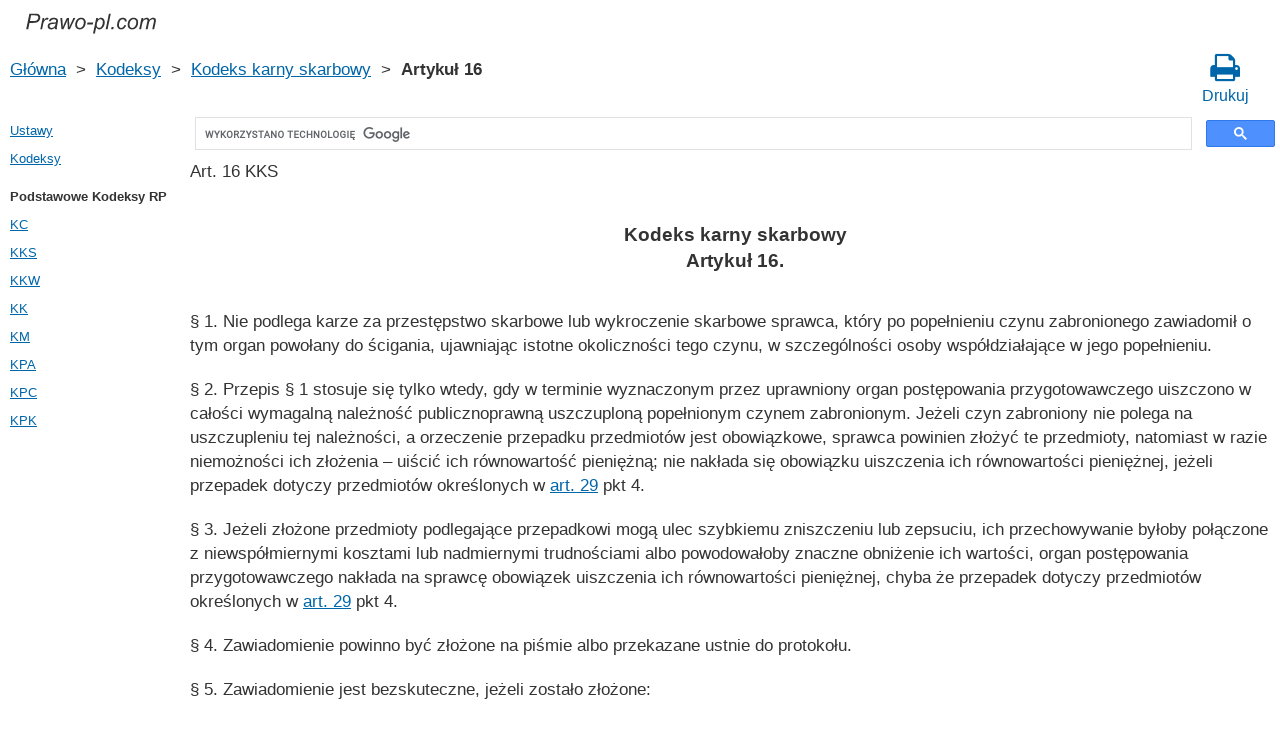

--- FILE ---
content_type: text/html; charset=UTF-8
request_url: https://prawo-pl.com/kodeks_karny_skarbowy/16.htm
body_size: 3905
content:
<!DOCTYPE html>
<html xmlns="http://www.w3.org/1999/xhtml">
<head>
  <title>Art. 16 KKS Ustawa z dnia 10 września 1999 r. Kodeks karny skarbowy Artykuł 16 - Prawo Rzeczpospolitej Polski 2021 rok</title>
<meta http-equiv="Content-Type" content="text/html; charset=UTF-8" />
<meta name="keywords" content="Art. 16 KKS Kodeks karny skarbowy Artykuł 16 Ustawa z dnia 10 września 1999 r." />
<meta name="description" content="Art. 16 KKS Ustawa z dnia 10 września 1999 r. Kodeks karny skarbowy Artykuł 16 &sect; 1. Nie podlega karze za przestępstwo skarbowe lub wykroczenie skarbowe sprawca, który po pope" />

<meta name="viewport" content="width=device-width, initial-scale=1.0">

<link rel="stylesheet" href="/css/style.css" type="text/css" />
<link rel="stylesheet" href="/css/site_custom.css" type="text/css" />
<link rel="stylesheet" media="print" href="/css/print.css"  type="text/css">
<link rel="stylesheet" href="/css/font-awesome/css/font-awesome.min.css" type="text/css" />

<link rel="shortcut icon" href="/icon.ico" type="image/x-icon" />
<link rel="amphtml" href="https://prawo-pl.com/amp/kodeks_karny_skarbowy/16.htm">

<link rel="dns-prefetch" href="https://www.googletagmanager.com/">
<link rel="dns-prefetch" href="https://www.gstatic.com/">
<link rel="dns-prefetch" href="https://cse.google.com/">
<link rel="dns-prefetch" href="https://connect.facebook.net/">
<link rel="dns-prefetch" href="https://pagead2.googlesyndication.com/">
<link rel="dns-prefetch" href="https://googleads.g.doubleclick.net/">
<link rel="dns-prefetch" href="https://www.google-analytics.com/">
<link rel="dns-prefetch" href="https://www.google.com/">
<link rel="dns-prefetch" href="https://partner.googleadservices.com/">
<link rel="dns-prefetch" href="https://adservice.google.com/">
<link rel="dns-prefetch" href="https://clients1.google.com/">
<link rel="dns-prefetch" href="https://stats.g.doubleclick.net/">
<link rel="dns-prefetch" href="https://fonts.gstatic.com/">
<link rel="dns-prefetch" href="https://www.facebook.com/">
<link rel="dns-prefetch" href="https://tpc.googlesyndication.com/">
<link rel="dns-prefetch" href="https://ajax.googleapis.com/">
<link rel="dns-prefetch" href="https://static.xx.fbcdn.net/">

<script type="text/javascript" src="https://code.jquery.com/jquery-3.2.1.min.js" async></script>
<script type="text/javascript" src="/js/lang/pl.js" async></script>
<script type="text/javascript" src="/js/common.js" async defer></script>

<meta property="fb:admins" content="100000942586356"/>
<meta property="fb:app_id" content="135698570419998"/>	
<meta property="og:url" content="https://prawo-pl.com/kodeks_karny_skarbowy/16.htm" />
<meta property="og:type" content="website" />
<meta property="og:title" content="Kodeks karny skarbowy Artykuł 16. " />
<meta property="og:description" content="&sect; 1. Nie podlega karze za przestępstwo skarbowe lub wykroczenie skarbowe sprawca, który po popełnieniu czynu zabronionego zawiadomił o tym organ powołany do ścigania, ujawniając istotne okoliczności tego czynu, w szczególności osoby współdziałające w jego popełnieniu.

&sect; 2. Przepis &sect" />
<meta property="og:image" content="https://prawo-pl.com/images/og_img.jpg" />
<meta property="og:locale" content="pl_PL" />


<!-- Google Tag Manager -->
<script>(function(w,d,s,l,i){w[l]=w[l]||[];w[l].push({'gtm.start':
new Date().getTime(),event:'gtm.js'});var f=d.getElementsByTagName(s)[0],
j=d.createElement(s),dl=l!='dataLayer'?'&l='+l:'';j.async=true;j.src=
'https://www.googletagmanager.com/gtm.js?id='+i+dl;f.parentNode.insertBefore(j,f);
})(window,document,'script','dataLayer','GTM-PZX5DK8');</script>
<!-- End Google Tag Manager -->


<script async src="//pagead2.googlesyndication.com/pagead/js/adsbygoogle.js"></script>
<script>
  (adsbygoogle = window.adsbygoogle || []).push({
    google_ad_client: "ca-pub-2167603807251059",
    enable_page_level_ads: true
  });
</script>

</head>


<body itemscope="" itemtype="http://schema.org/WebPage">
<!-- Google Tag Manager (noscript) -->
<noscript><iframe src="https://www.googletagmanager.com/ns.html?id=GTM-PZX5DK8" height="0" width="0" style="display:none;visibility:hidden"></iframe></noscript>
<!-- End Google Tag Manager (noscript) -->

<div class="wrapper">

	<header class="header">
       <a class="logo" href="/index.htm"></a>    
	</header><!-- .header-->
  
     <div class="clr"></div>
<div id="br_pr">     
  <div class="breadcrumbs">
        <a class="nava" href="/index.htm" title="">Główna</a>
        &nbsp;&gt;&nbsp;
      <a class="nava" href="/kodeksy.htm" title="">Kodeksy</a>
        &nbsp;&gt;&nbsp;
      <a class="nava" href="/kodeks_karny_skarbowy.htm" title="Kodeks karny skarbowy (KKS)">Kodeks karny skarbowy</a>
        &nbsp;&gt;&nbsp;
      <b>Artykuł 16</b>
      </div>
  
                   <div id="go_back">
        <a class="nava" href="/kodeks_karny_skarbowy.htm"><span><</span> Kodeks karny skarbowy</a>           
         </div>			<a class="icon-print" href = "/print/kodeks_karny_skarbowy/16.htm" target="_blank"><span class="fa fa-print fa-2x" aria-hidden="true"></span><br>Drukuj</a>
</div>
  
<div class="middle"> 

		<div class="container">
			<main class="content">
   <div class="null_15"></div>
	 <div id="ctrlcopy"></div>                


<div id="goser">
<script>
  (function() {
    var cx = 'partner-pub-2167603807251059:9620793294';
    var gcse = document.createElement('script');
    gcse.type = 'text/javascript';
    gcse.async = true;
    gcse.src = 'https://cse.google.com/cse.js?cx=' + cx;
    var s = document.getElementsByTagName('script')[0];
    s.parentNode.insertBefore(gcse, s);
  })();
</script>
<gcse:searchbox-only></gcse:searchbox-only>
</div>

       <div class="addnav">
       <p> Art. 16 KKS  </p> <br>
	   </div>
            				<div id="statya">
		<h1>Kodeks karny skarbowy<br />Artykuł 16. </h1>
           <p>&sect; 1. Nie podlega karze za przestępstwo skarbowe lub wykroczenie skarbowe sprawca, który po popełnieniu czynu zabronionego zawiadomił o tym organ powołany do ścigania, ujawniając istotne okoliczności tego czynu, w szczególności osoby współdziałające w jego popełnieniu.</p>

<p>&sect; 2. Przepis &sect; 1 stosuje się tylko wtedy, gdy w terminie wyznaczonym przez uprawniony organ postępowania przygotowawczego uiszczono w całości wymagalną należność publicznoprawną uszczuploną popełnionym czynem zabronionym. Jeżeli czyn zabroniony nie polega na uszczupleniu tej należności, a orzeczenie przepadku przedmiotów jest obowiązkowe, sprawca powinien złożyć te przedmioty, natomiast w razie niemożności ich złożenia &ndash; uiścić ich równowartość pieniężną; nie nakłada się obowiązku uiszczenia ich równowartości pieniężnej, jeżeli przepadek dotyczy przedmiotów określonych w <a href="https://prawo-pl.com/kodeks_karny_skarbowy/29.htm">art. 29</a> pkt 4.</p>

<p>&sect; 3. Jeżeli złożone przedmioty podlegające przepadkowi mogą ulec szybkiemu zniszczeniu lub zepsuciu, ich przechowywanie byłoby połączone z niewspółmiernymi kosztami lub nadmiernymi trudnościami albo powodowałoby znaczne obniżenie ich wartości, organ postępowania przygotowawczego nakłada na sprawcę obowiązek uiszczenia ich równowartości pieniężnej, chyba że przepadek dotyczy przedmiotów określonych w <a href="https://prawo-pl.com/kodeks_karny_skarbowy/29.htm">art. 29</a> pkt 4.</p>

<p>&sect; 4. Zawiadomienie powinno być złożone na piśmie albo przekazane ustnie do protokołu.</p>

<p>&sect; 5. Zawiadomienie jest bezskuteczne, jeżeli zostało złożone:</p>

<p class="p_mar40">1) w czasie, kiedy organ ścigania miał już wyraźnie udokumentowaną wiadomość o popełnieniu przestępstwa skarbowego lub wykroczenia skarbowego;</p>

<p class="p_mar40">2) po rozpoczęciu przez organ ścigania czynności służbowej, w szczególności przeszukania, czynności sprawdzającej lub kontroli zmierzającej do ujawnienia przestępstwa skarbowego lub wykroczenia skarbowego, chyba że czynność ta nie dostarczyła podstaw do wszczęcia postępowania o ten czyn zabroniony.</p>

<p>&sect; 6. Przepisu &sect; 1 nie stosuje się wobec sprawcy, który:</p>

<p class="p_mar40">1) kierował wykonaniem ujawnionego czynu zabronionego;</p>

<p class="p_mar40">2) wykorzystując uzależnienie innej osoby od siebie, polecił jej wykonanie ujawnionego czynu zabronionego;</p>

<p class="p_mar40">3) zorganizował grupę albo związek mający na celu popełnienie przestępstwa skarbowego albo taką grupą lub związkiem kierował, chyba że zawiadomienia, o którym mowa w &sect; 1, dokonał ze wszystkimi członkami grupy lub związku;</p>

<p class="p_mar40">4) nakłaniał inną osobę do popełnienia przestępstwa skarbowego lub wykroczenia skarbowego w celu skierowania przeciwko niej postępowania o ten czyn zabroniony.</p>

        </div>   <!-- statya -->
                    
    <div class="breadstat">
Artykuł
<a class="nava" href="/kodeks_karny_skarbowy/1.htm">1</a><span> </span>...<a class="nava" href="/kodeks_karny_skarbowy/14.htm">14</a><span> </span><a class="nava" href="/kodeks_karny_skarbowy/15.htm">15</a><span> </span><b>16</b><span> </span><a class="nava" href="/kodeks_karny_skarbowy/16a.htm">16a</a><span> </span><a class="nava" href="/kodeks_karny_skarbowy/16b.htm">16b</a><span> </span>...<a class="nava" href="/kodeks_karny_skarbowy/191.htm">191</a><span> </span><br /><br />
<form action="" method="post">
      Przejdź do artykułu <input name="article_search" value=""/><br />
      <input type="submit" value="Przejdź" />
<input type="hidden" name="id" value="2710" />
</form>      
          </div>
        
 <!-- Социалки -->
 <div id="readmatch">
    <div id="rekagain">
  </div> <!-- rekagain -->
</div>     <!-- readmach -->
<br /><br />

<div class="clr"></div>
<div class="addnav">
<div class="fb-like" data-href="https://prawo-pl.com/kodeks_karny_skarbowy/16.htm" data-layout="button_count" data-action="like" data-size="large" data-show-faces="false" data-share="false"></div>
</div>


			</main><!-- .content -->

		</div><!-- .container-->

		<aside class="left-sidebar">

   <div class="popular_law">  <!-- менюха -->
     <a href="/ustawy.htm">Ustawy</a>
     <a href="/kodeksy.htm">Kodeksy</a>
    </div>

      <!-- Популярные нормативные акты -->
   <div class="popular_law">
       <p>Podstawowe Kodeksy RP</p>
       <a href="/kodeks_cywilny.htm" title="Kodeks cywilny">KC</a>
       <a href="/kodeks_karny_skarbowy.htm" title="Kodeks karny skarbowy">KKS</a>
       <a href="/kodeks_karny_wykonawczy.htm" title="Kodeks karny wykonawczy">KKW</a>
       <a href="/kodeks_karny.htm" title="Kodeks karny">KK</a>
       <a href="/kodeks_morski.htm" title="Kodeks morski">KM</a>
       <a href="/kodeks_postepowania_administracyjnego.htm" title="Kodeks postępowania administracyjnego">KPA</a>
       <a href="/kodeks_postepowania_cywilnego.htm" title="Kodeks postępowania cywilnego">KPC</a>
       <a href="/kodeks_postepowania_karnego.htm" title="Kodeks postępowania karnego">KPK</a>
   </div>
<!--   <div class="popular_law">
   </div>-->
   <!-- Конец Популярные нормативные акты -->
    
		</aside><!-- .left-sidebar -->
      
 	</div>  <!-- .middle-->

	<footer class="footer">
		Prawo-pl.com 2015-2020 rok Rzeczpospolitej Polski
	</footer><!-- .footer -->

</div><!-- .wrapper -->

<script>
window.onload = downloadAutointerlinkScript;

function downloadAutointerlinkScript() {
    var element = document.createElement("script");
    element.src = "/js/autointerlink.js";
    document.body.appendChild(element);
}
</script>

<div id="fb-root"></div>
<script>(function(d, s, id) {
  var js, fjs = d.getElementsByTagName(s)[0];
  if (d.getElementById(id)) return;
  js = d.createElement(s); js.id = id;
  js.src = 'https://connect.facebook.net/pl_PL/sdk.js#xfbml=1&version=v2.12&appId=135698570419998';
  fjs.parentNode.insertBefore(js, fjs);
}(document, 'script', 'facebook-jssdk'));</script>

<script defer src="https://static.cloudflareinsights.com/beacon.min.js/vcd15cbe7772f49c399c6a5babf22c1241717689176015" integrity="sha512-ZpsOmlRQV6y907TI0dKBHq9Md29nnaEIPlkf84rnaERnq6zvWvPUqr2ft8M1aS28oN72PdrCzSjY4U6VaAw1EQ==" data-cf-beacon='{"version":"2024.11.0","token":"1d73b92e8fe04db3b691c323a3a40de2","r":1,"server_timing":{"name":{"cfCacheStatus":true,"cfEdge":true,"cfExtPri":true,"cfL4":true,"cfOrigin":true,"cfSpeedBrain":true},"location_startswith":null}}' crossorigin="anonymous"></script>
</body>
</html>

--- FILE ---
content_type: text/html; charset=utf-8
request_url: https://www.google.com/recaptcha/api2/aframe
body_size: 114
content:
<!DOCTYPE HTML><html><head><meta http-equiv="content-type" content="text/html; charset=UTF-8"></head><body><script nonce="YvuobFdvC6Ex3z9dV82S_A">/** Anti-fraud and anti-abuse applications only. See google.com/recaptcha */ try{var clients={'sodar':'https://pagead2.googlesyndication.com/pagead/sodar?'};window.addEventListener("message",function(a){try{if(a.source===window.parent){var b=JSON.parse(a.data);var c=clients[b['id']];if(c){var d=document.createElement('img');d.src=c+b['params']+'&rc='+(localStorage.getItem("rc::a")?sessionStorage.getItem("rc::b"):"");window.document.body.appendChild(d);sessionStorage.setItem("rc::e",parseInt(sessionStorage.getItem("rc::e")||0)+1);localStorage.setItem("rc::h",'1763250358932');}}}catch(b){}});window.parent.postMessage("_grecaptcha_ready", "*");}catch(b){}</script></body></html>

--- FILE ---
content_type: text/css
request_url: https://prawo-pl.com/css/style.css
body_size: 1239
content:
/* CSS Reset */
html, body, div, span, applet, object, iframe,
h1, h2, h3, h4, h5, h6, p, blockquote, pre,
a, abbr, acronym, address, big, cite, code,
del, dfn, img, ins, kbd, q, s, samp,
small, strike, sub, sup, tt, var,
u, center,
dl, dt, dd, ol, ul, li,
fieldset, form, label, legend,
table, caption, tbody, tfoot, thead, tr, th, td,
article, aside, canvas, details, embed,
figure, figcaption, footer, header, hgroup,
menu, nav, output, ruby, section, summary,
time, mark, audio, video {
	margin: 0;
	padding: 0;
	/*border: 0;*/
	font-size: 100%;
	font: inherit;
/*	vertical-align: baseline;*/
}
/* HTML5 display-role reset for older browsers */
article, aside, details, figcaption, figure,
footer, header, hgroup, menu, nav, section {
	display: block;
}

#ctrlcopy {
	color:transparent;
	height:1px;
	overflow:hidden;
	position:absolute;
	width:1px;
}

body {
	line-height: 1;
}
ol, ul {
	list-style: none;
} 
blockquote, q {
	quotes: none;
}
blockquote:before, blockquote:after,
q:before, q:after {
	content: '';
	content: none;
}
table {
	border-collapse: collapse;
	border-spacing: 0;
}
/* End of CSS Reset */

main, summary {
	display: block;
}
body {
 width: 100%;
 margin-top: 0px;
 padding: 0px;
 font-size: 12pt;
 font-family: Arial;
 color: #333333;
}
.wrapper {
 max-width: 1400px;
 margin: auto;
}

A {
 /*font-size: 11.5pt;*/
 color: #0066AA;
 cursor: pointer;
}

A:hover {
 text-decoration: none;
 color: #00AA33;
}

IMG {
 border: 0px;
 margin: 0px;
}

h1 {
 padding: 0px;
 margin: 0px;
 font-size: 14pt;
 font-weight: bold;
 text-align: center;
}

h2 {
 padding: 0px;
 margin: 0px;
 font-size: 11.5pt;
 font-weight: bold;
}

#statya p{
	padding-top: 20px;
}
/* Header
-----------------------------------------------------------------------------*/
.header {
  width: 100%;
  height: 26px;
  text-align: center;
}

a.logo {
 display: block;
 float: left;
 padding: 10px 0 10px 10px;
 width: 171px;
 height: 27px;
 background: url(/images/logo.svg) no-repeat;
 background-position: center, center;
}

.breadcrumbs{
clear: both;
 padding: 5px;
}

#br_pr{
padding: 5px;
display: flex;
justify-content: space-between;
}

.breadstat{
 width: 100%;
 text-align: center;
 padding: 5px;
}
.breadstat form{
 padding-top: 5px;
}
a.icon-print{
    display: block;
    text-decoration: none;
	width: 100px;
	text-align: center;

}

a.icon-print:hover{
	text-decoration: none;
}
/* Middle
-----------------------------------------------------------------------------*/
.middle {
	width: 100%;
	position: relative;
}

#goser{
  text-align: center;
  padding: 5px;
}
#goser table, #goser table td{
	border: none;
}

.clr{
 clear: both;
}

#go_back{
 display: none;
 padding-left: 30px;
}

#go_back a{
 text-decoration: none;
}

.middle:after {
	display: table;
	clear: both;
	content: '';
}
.container {
	width: 100%;
	float: left;
	overflow: hidden;
}

.content {
padding: 5px 5px 5px 190px;
position: relative;
float:left;
}

#ads1{
  clear: both;
  position: relative;
}

#squareAds
{
 float: none/*left*/;
 margin-right: 5px;
 width: 100%;
}

.kodzak{
 width: 48%;
 position: relative;
 float: left;
 margin-bottom: 20px;
}
.kodzak a{
 display: block;
 padding-top: 5px;
 width: 100%;
}

#statya{
 margin:10px 0;
}

a.st-l{
 display: block;
 padding-top: 5px;
 width: 100%;
}

p.pst-l{
 line-height: 1.3em;
 text-align: left;
}

#statya sub{vertical-align: sub;
	
}

#statya p.phr{
 text-align: center;
 line-height: 1.3em;
}

#statya ol{
  list-style-type: decimal;
  list-style-position: inside;
}

#statya ol[type="a"]{
  list-style-type: lower-alpha;
  margin-left: 20px;
}

#statya  ol[type="I"]{
  counter-reset: liCounter;
	list-style: none;
  margin-left: 20px;
}
#statya  ol[type="I"] > li::before {
	content: counter( liCounter ) ') ';
	counter-increment: liCounter;
}

/*---change ul priv_pol---*/
#statya ul{
    list-style-type: disc;
    list-style-position: inside;
    padding: 10px 0 10px 10px;
}
/*------*/
/*
#statya ul{
 list-style-type: disc;
 margin-left: 20px;
}
*/
#statya ul.no_dsk{
 list-style-type: none;
 margin-left: 0px;
}

 li.phr{
 text-align: center;
 line-height: 1.3em;
}

li.pst-l{
  text-align: left;
  line-height: 1.3em;
}


#statya .p_mar40{
	margin-left: 40px; 
}

#statya .p_mar80{
	margin-left: 80px; 
}

#statya .p_mar120{
	margin-left: 120px; 
}

#statya .p_mar160{
	margin-left: 160px; 
}

.kons{
 display: block;
 text-align: center;
 }
#readmatch{
 width: 100%;
}

.fb-like{
 padding-right: 5px ;
 clear: both;   
}
#vk_like{
 padding-right: 5px ;
}

#vk_comments{
 padding: 5px ;
}
/* Left Sidebar
-----------------------------------------------------------------------------*/
.left-sidebar {
	float: left;
	width: 170px;
	margin-left: -100%;
	position: relative;
/*  padding: 2%;*/
}

.popular_law, .popular_law a, .popular_law p{
 width: 170px;
 font-size: 10pt;
 display: block; 
 margin: 0;
 padding: 5px;
 float: left;
}

.popular_law p {
font-weight: bold; 
}

#LeftAds{
 padding: 10px;
}
/* Footer
-----------------------------------------------------------------------------*/
.footer {
/*	height: 50px;*/
  text-align: center;
  overflow: hidden;
  line-height: 50px;
}

@media (max-width: 1000px) {
      .left-sidebar {
        width: 95%;
        margin-left: auto;
        margin-right: auto;
      }
      .content{
       padding: 0;
      }
      
      #statya {
       margin: 0 5px 0 5px;
      }
              
        #LeftAds{
         display: none;
        }
.popular_law, .popular_law a, .popular_law p{
        width: 150px;
        }        
    }
    
@media (max-width: 800px) {
     .volont {
       display: none;
     }
     a.logo{
      margin: 0;
     }
     #goser {
   display: none;
   }
   .kodzak{
    width: 100%;
   }
A {
 /*font-size: 11.5pt;*/
 color: #0044CC;
}
}

@media (max-width: 600px) {
     .breadcrumbs{
       display: none;
     }
 #go_back{
 display: block;
}
     .header {
        padding: 0;
      }
   a.icon-print{
     display: none;
   }
}  

@media (max-height: 750px) {
     .volont {
       display: none;
     }
}

@media (max-height: 600px) and (min-width: 800px) {
     #squareAds {
       display: none;
     }
}

@media (max-height: 500px) {
     #goser {
       display: none;
     }
}  
@media (max-width: 1300px) {
     #squareAds {
	float: none;
     }
}


--- FILE ---
content_type: text/css
request_url: https://prawo-pl.com/css/site_custom.css
body_size: -175
content:
body {
	line-height: 1.4;
}


h1{
 margin:15px;
}

.content{
 font-size: 13pt;
}

.nava {
  font-size: 13pt;
} 

.breadcrumbs{
  font-size: 13pt;
}

.breadstat{
  font-size: 13pt;
}

.breadstat form{
  font-size: 13pt;
}
.pst-l{
  font-size: 13pt;
}

.phr{
  font-size: 13pt;
}

h2{
  font-size: 13pt;
}

@media (max-width: 800px) {
 body {
	line-height: 1.3;
 }
 .left-sidebar {
        width: 95%;
        margin-left: auto;
        margin-right: auto;
      }
      .content{
       padding: 0;
      }
	
	  h1{
		margin: 10px;
	  }
}

@media (min-width: 800px) {

a.logo {
  margin: 0;
}

.breadcrumbs{
 margin:0;
}

.breadstat{
  margin:0;
  width: auto;
}

.addnav{
  margin:0;
}

#a_downl{
   margin:0;
}

/* Middle
-----------------------------------------------------------------------------*/

.pst-l{
 margin:0;
}

#goser{
 margin:0;
}

.content {
 padding: 0 0 0 190px;
}

#ads1{
 margin:0;
}

#squareAds
{
 margin:0;
}

#statya{
 margin:0;
}


.kons{
 margin: 0;
 }

.fb-like{
 padding-right: 0;
 clear: both;   
}

.left-sidebar {
	float: left;
	width: 170px;
	margin-left: -100%;
	position: relative;
}

#LeftAds{
 margin:0;
}

/* Footer
-----------------------------------------------------------------------------*/
.footer {
margin:0;
}
}

--- FILE ---
content_type: text/css
request_url: https://prawo-pl.com/css/print.css
body_size: 9
content:

iframe, ins {
/*	height: 0 !important;*/
	display: none;
	}
body {
	/*line-height: 1.4;*/
	line-height: 1;
	color: #000;
	}
.header {
        -webkit-print-color-adjust: exact;
        print-color-adjust: exact;
    }
	a{
		color: #000;
		text-decoration: none;
	}
	
  a:hover{
   color: #000;
  }
  #fb-root{
	display: none;
  }
  .fb-like{
	display: none;
  }
  
	footer{
		display: block;
	}

	h2{
		display: none;
	}
.breadcrumbs{
display: none;
}
#br_pr{
	display: none;
}

.breadstat{
	display: none;	
  }
 #go_back {
 display: none;
}
#goser{display: none; }

   #analog{
	display: none;
  }
 #law_expired, #law_valid{
	background-color: #fff;
	border: none;
	color: #000;
	}
	
#statya ol{
  list-style-type: decimal;
  list-style-position: inside;
}

#statya ol[type="a"]{
  list-style-type: lower-alpha;
  margin-left: 20px;
}

#statya  ol[type="I"]{
  counter-reset: liCounter;
	list-style: none;
  margin-left: 20px;
}
#statya  ol[type="I"] > li::before {
	content: counter( liCounter ) ') ';
	counter-increment: liCounter;
}

#statya ul{
 list-style-type: disc;
 margin-left: 20px;
}

#statya .p_mar40{
	margin-left: 40px; 
}

#statya .p_mar80{
	margin-left: 80px; 
}

#statya .p_mar120{
	margin-left: 120px; 
}

#statya .p_mar160{
	margin-left: 160px; 
}
 
  #readmatch{
	display: none;
  }
  #matched{
	display: none;
  }
  
  .left-sidebar{
    /*height: 0 !important;*/
   display: none;
  }
  aside{
	display: none;
  }
  /*.popular_law {display: none;}*/
 
  #squareAds{
    /*height: 0 !important;*/
		display: none;
	}  
  #LeftAds
  {
	/*height: 0 !important;*/
	display: none;
  }
  
  #ads1{
	/*height: 0 !important;*/
	display: none;
  }
  
	.clr{
		display: none;	
	}
	
	.content{
		padding: 0;
	}
	
#lang{
		display: none;
	}

--- FILE ---
content_type: text/plain
request_url: https://www.google-analytics.com/j/collect?v=1&_v=j102&a=1058698182&t=pageview&_s=1&dl=https%3A%2F%2Fprawo-pl.com%2Fkodeks_karny_skarbowy%2F16.htm&ul=en-us%40posix&dt=Art.%2016%20KKS%20Ustawa%20z%20dnia%2010%20wrze%C5%9Bnia%201999%20r.%20Kodeks%20karny%20skarbowy%20Artyku%C5%82%2016%20-%20Prawo%20Rzeczpospolitej%20Polski%202021%20rok&sr=1280x720&vp=1280x720&_u=YEBAAAABAAAAAC~&jid=937790239&gjid=38077461&cid=1467802655.1763250340&tid=UA-61799901-1&_gid=186898772.1763250340&_r=1&_slc=1&gtm=45He5bc1h1n81PZX5DK8za200&gcd=13l3l3l3l1l1&dma=0&tag_exp=103116026~103200004~104527906~104528501~104684208~104684211~105322303~115583767~115938466~115938469~116217636~116217638&z=1448708908
body_size: -449
content:
2,cG-QTL0Q46FTK

--- FILE ---
content_type: image/svg+xml
request_url: https://prawo-pl.com/images/logo.svg
body_size: 1529
content:
<?xml version="1.0" encoding="UTF-8"?>
<!DOCTYPE svg PUBLIC "-//W3C//DTD SVG 1.1//EN" "http://www.w3.org/Graphics/SVG/1.1/DTD/svg11.dtd">
<!-- Creator: CorelDRAW X6 -->
<svg xmlns="http://www.w3.org/2000/svg" xml:space="preserve" width="35mm" height="6mm" version="1.1" style="shape-rendering:geometricPrecision; text-rendering:geometricPrecision; image-rendering:optimizeQuality; fill-rule:evenodd; clip-rule:evenodd"
viewBox="0 0 3500 600"
 xmlns:xlink="http://www.w3.org/1999/xlink">
 <defs>
  <style type="text/css">
   <![CDATA[
    .fil0 {fill:#333333;fill-rule:nonzero}
   ]]>
  </style>
 </defs>
 <g id="Слой_x0020_1">
  <metadata id="CorelCorpID_0Corel-Layer"/>
  <path class="fil0" d="M57 448l85 -404 169 0c29,0 51,4 66,10 14,7 26,18 36,35 9,16 14,34 14,54 0,17 -3,34 -10,51 -7,18 -15,32 -26,43 -10,11 -21,20 -31,25 -11,6 -23,10 -35,13 -26,6 -52,9 -78,9l-102 0 -34 164 -54 0zm98 -210l90 0c34,0 60,-3 76,-11 16,-7 29,-19 39,-34 10,-15 15,-31 15,-48 0,-13 -3,-24 -8,-32 -5,-9 -13,-15 -22,-19 -9,-4 -28,-6 -54,-6l-105 0 -31 150z"/>
  <path id="1" class="fil0" d="M429 448l61 -293 44 0 -12 60c15,-22 30,-39 44,-50 15,-10 29,-16 44,-16 10,0 23,4 37,11l-20 46c-9,-6 -18,-9 -29,-9 -17,0 -35,9 -54,29 -18,19 -33,54 -43,105l-25 117 -47 0z"/>
  <path id="2" class="fil0" d="M814 412c-18,15 -34,26 -50,32 -16,7 -33,11 -51,11 -27,0 -49,-8 -66,-24 -16,-16 -25,-36 -25,-61 0,-17 4,-31 12,-44 7,-12 17,-22 29,-30 12,-7 28,-13 45,-16 12,-2 33,-4 64,-5 32,-2 54,-5 68,-10 4,-14 6,-25 6,-34 0,-12 -4,-21 -13,-27 -11,-10 -28,-14 -51,-14 -21,0 -38,4 -51,14 -14,9 -23,22 -30,39l-50 -4c10,-29 27,-51 49,-67 22,-15 50,-23 84,-23 37,0 65,9 86,26 16,13 24,30 24,50 0,16 -2,34 -6,54l-16 73c-5,23 -8,42 -8,57 0,9 2,22 6,39l-50 0c-3,-9 -5,-21 -6,-36zm19 -112c-8,3 -15,5 -23,6 -8,2 -22,3 -40,5 -29,2 -50,6 -62,10 -12,4 -21,10 -27,19 -6,8 -9,18 -9,28 0,14 5,26 15,35 9,9 23,13 41,13 16,0 32,-4 47,-13 16,-9 28,-21 37,-36 9,-16 16,-38 21,-67z"/>
  <path id="3" class="fil0" d="M986 448l-30 -293 48 0 12 132 5 74c1,5 2,17 3,33 5,-18 10,-33 14,-43 4,-10 10,-24 18,-43l71 -153 54 0 9 147c2,22 3,52 3,89 9,-25 24,-59 45,-102l63 -134 50 0 -143 293 -53 0 -10 -171c-1,-11 -1,-32 -2,-63 -8,20 -17,41 -27,64l-77 170 -53 0z"/>
  <path id="4" class="fil0" d="M1347 337c0,-57 17,-104 50,-142 28,-30 64,-46 109,-46 36,0 64,11 86,33 21,22 32,52 32,89 0,34 -7,65 -20,94 -14,29 -33,51 -58,66 -26,16 -52,24 -80,24 -22,0 -43,-5 -62,-15 -18,-10 -33,-24 -42,-41 -10,-18 -15,-39 -15,-62zm49 -5c0,28 7,49 20,63 14,14 31,21 51,21 11,0 21,-2 32,-6 10,-5 20,-11 29,-20 9,-9 17,-19 23,-30 7,-12 12,-24 16,-37 6,-18 8,-35 8,-52 0,-26 -6,-47 -20,-62 -13,-14 -30,-21 -50,-21 -16,0 -30,3 -43,11 -13,7 -25,18 -35,32 -11,15 -18,31 -23,50 -5,19 -8,36 -8,51z"/>
  <polygon id="5" class="fil0" points="1659,327 1670,277 1822,277 1811,327 "/>
  <path id="6" class="fil0" d="M1816 561l85 -406 46 0 -8 41c17,-17 32,-30 46,-37 13,-6 27,-10 43,-10 28,0 51,10 69,31 18,20 28,49 28,87 0,30 -5,58 -16,83 -10,25 -22,45 -37,60 -15,15 -29,27 -45,34 -15,7 -30,11 -46,11 -35,0 -62,-18 -82,-54l-33 160 -50 0zm99 -232c0,22 1,37 5,45 4,12 12,22 22,29 11,7 23,11 37,11 28,0 52,-16 69,-48 18,-33 27,-66 27,-99 0,-25 -6,-44 -18,-58 -12,-13 -26,-20 -44,-20 -13,0 -25,4 -36,10 -11,7 -21,17 -30,30 -9,14 -17,30 -23,49 -6,20 -9,37 -9,51z"/>
  <polygon id="7" class="fil0" points="2150,448 2235,44 2284,44 2200,448 "/>
  <polygon id="8" class="fil0" points="2293,448 2305,392 2361,392 2349,448 "/>
  <path id="9" class="fil0" d="M2638 342l50 5c-12,36 -30,63 -53,81 -23,18 -50,27 -79,27 -32,0 -58,-11 -78,-31 -19,-21 -29,-50 -29,-86 0,-32 6,-64 19,-94 12,-31 31,-55 54,-71 24,-16 51,-24 81,-24 32,0 57,9 75,27 18,18 28,41 28,70l-50 4c0,-19 -5,-33 -16,-44 -10,-10 -24,-16 -42,-16 -20,0 -37,7 -52,19 -14,13 -26,32 -34,58 -9,26 -13,51 -13,74 0,25 6,44 17,56 11,13 24,19 40,19 17,0 32,-6 47,-18 15,-13 26,-31 35,-56z"/>
  <path id="10" class="fil0" d="M2727 337c0,-57 17,-104 50,-142 28,-30 65,-46 110,-46 35,0 63,11 85,33 21,22 32,52 32,89 0,34 -7,65 -20,94 -14,29 -33,51 -58,66 -25,16 -52,24 -79,24 -23,0 -44,-5 -63,-15 -18,-10 -32,-24 -42,-41 -10,-18 -15,-39 -15,-62zm50 -5c0,28 6,49 20,63 13,14 30,21 50,21 11,0 22,-2 32,-6 11,-5 20,-11 29,-20 10,-9 17,-19 24,-30 6,-12 11,-24 15,-37 6,-18 9,-35 9,-52 0,-26 -7,-47 -20,-62 -14,-14 -31,-21 -51,-21 -16,0 -30,3 -43,11 -13,7 -25,18 -35,32 -10,15 -18,31 -23,50 -5,19 -7,36 -7,51z"/>
  <path id="11" class="fil0" d="M3032 448l61 -293 50 0 -10 49c18,-21 35,-35 49,-43 15,-8 31,-12 48,-12 18,0 34,5 46,15 12,9 20,23 24,40 15,-18 30,-32 47,-41 16,-9 34,-14 52,-14 24,0 43,6 55,17 12,12 18,28 18,49 0,9 -2,24 -6,45l-40 188 -50 0 41 -193c3,-16 5,-27 5,-34 0,-9 -3,-17 -9,-22 -6,-6 -15,-9 -26,-9 -15,0 -30,5 -45,14 -16,9 -28,21 -37,35 -8,15 -16,37 -22,67l-30 142 -50 0 42 -197c3,-14 4,-23 4,-29 0,-9 -3,-17 -9,-23 -6,-6 -13,-9 -23,-9 -14,0 -29,5 -45,14 -15,9 -28,21 -38,37 -9,16 -17,39 -24,69l-29 138 -49 0z"/>
 </g>
</svg>
